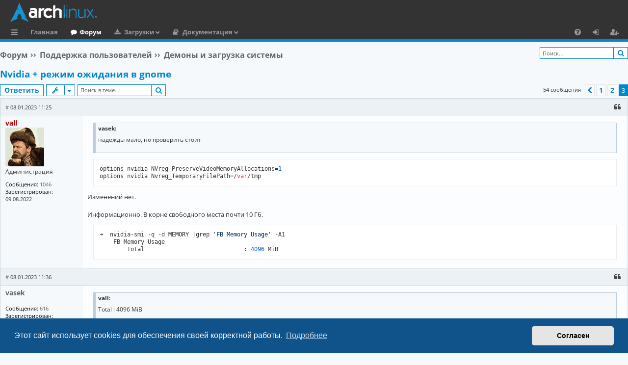

--- FILE ---
content_type: text/html; charset=UTF-8
request_url: https://archlinux.com.ru/forum/viewtopic.php?p=2107&sid=fe0f7336fa5e3452ad070029a13c2702
body_size: 13333
content:
<!DOCTYPE html>
<html dir="ltr" lang="ru" itemscope itemtype="http://schema.org/WebPage">
<head>
<meta charset="utf-8" />
<meta http-equiv="X-UA-Compatible" content="IE=edge">
<meta name="viewport" content="width=device-width, initial-scale=1" />

<!-- Schema.org data -->
<meta itemprop="name"  content="Русскоязычное сообщество Arch Linux | Russian Arch Linux community">
<meta itemprop="description" name="description" content="Русскоязычное сообщество Arch Linux | Russian Arch Linux community | Форум предназначен для общения и помощи по вопросам связанными с Arch Linux">
<meta itemprop="image" name="image" content="https://archlinux.com.ru/favicon.ico">

<!-- Twitter Card data  -->
<meta name="twitter:card" content="summary">
<meta name="twitter:site" content="@Русскоязычное_сообщество_Arch_Linux">
<meta name="twitter:title" content="Русскоязычное сообщество Arch Linux | Russian Arch Linux community">
<meta name="twitter:description" content="Русскоязычное сообщество Arch Linux | Russian Arch Linux community | Форум предназначен для общения и помощи по вопросам связанными с Arch Linux">
<meta name="twitter:creator" content="@Русскоязычное_сообщество_Arch_Linux">
<meta name="twitter:image" content="https://archlinux.com.ru/favicon.ico">

<!-- Open Graph data  -->
<meta property="og:locale" content="ru_RU">
<meta property="og:title" content="Русскоязычное сообщество Arch Linux | Russian Arch Linux community" />
<meta property="og:type" content="website" />
<meta property="og:url" content="https://archlinux.com.ru" />
<meta property="og:image" content="https://archlinux.com.ru/favicon.ico" />
<meta property="og:description" content="Русскоязычное сообщество Arch Linux | Russian Arch Linux community | Форум предназначен для общения и помощи по вопросам связанными с Arch Linux" />
<meta property="og:site_name" content="Русскоязычное сообщество Arch Linux" />

<!-- Image for Social -->
<link rel="image_src" href="https://archlinux.com.ru/forum/styles/archlinuxlight/theme/images/logo.svg">

<title>Nvidia + режим ожидания в gnome - Страница 3 - Arch Linux - Русскоязычное Сообщество</title>




	    <link rel="alternate" type="application/atom+xml" title="Канал - Arch Linux - Русскоязычное Сообщество" href="/forum/feed?sid=cea8ef1704a2b3dfdbacf6d2a76e984c">
  	    <link rel="alternate" type="application/atom+xml" title="Канал - Новости" href="/forum/feed/news?sid=cea8ef1704a2b3dfdbacf6d2a76e984c">
  			    <link rel="alternate" type="application/atom+xml" title="Канал - Активные темы" href="/forum/feed/topics_active?sid=cea8ef1704a2b3dfdbacf6d2a76e984c">
  	    <link rel="alternate" type="application/atom+xml" title="Канал - Форум - Демоны и загрузка системы" href="/forum/feed/forum/18?sid=cea8ef1704a2b3dfdbacf6d2a76e984c">
  		
<!-- HILIGHT CODE -->
  <link rel="stylesheet" href="./styles/archlinuxlight/theme/assets/css/highlight-github.min.css">
  <script src="./styles/archlinuxlight/theme/assets/javascript/highlight.min.js"></script>
<!-- HILIGHT END -->

<script type="text/javascript"> 
  // <![CDATA[ 
  hljs.highlightAll();
  //]]>
</script>

	<link rel="canonical" href="https://archlinux.com.ru/forum/viewtopic.php?t=756&amp;start=40">

<!-- YANDEX -->
<!-- Yandex.Metrika counter -->
<script type="text/javascript" >
   (function(m,e,t,r,i,k,a){m[i]=m[i]||function(){(m[i].a=m[i].a||[]).push(arguments)};
   var z = null;m[i].l=1*new Date();
   for (var j = 0; j < document.scripts.length; j++) {if (document.scripts[j].src === r) { return; }}
   k=e.createElement(t),a=e.getElementsByTagName(t)[0],k.async=1,k.src=r,a.parentNode.insertBefore(k,a)})
   (window, document, "script", "https://mc.yandex.ru/metrika/tag.js", "ym");

   ym(90079462, "init", {
        clickmap:true,
        trackLinks:true,
        accurateTrackBounce:true
   });
</script>
<noscript><div><img src="https://mc.yandex.ru/watch/90079462" style="position:absolute; left:-9999px;" alt="" /></div></noscript>
<!-- /Yandex.Metrika counter -->

<link href="./assets/css/font-awesome.min.css?assets_version=455" rel="stylesheet">
<link href="./styles/archlinuxlight/theme/stylesheet.css?assets_version=455" rel="stylesheet">

<!-- ADAPTIVE STYLE -->
<link rel="stylesheet" href="./styles/archlinuxlight/theme/adaptive.css">
<!-- END ADAPTIVE STYLE -->



	<link href="./assets/cookieconsent/cookieconsent.min.css?assets_version=455" rel="stylesheet">

  <link rel="icon" type="image/x-icon" href="./styles/archlinuxlight/theme/images/logo/favicon.ico" />
  <link rel="shortcut icon" type="image/x-icon" href="./styles/archlinuxlight/theme/images/logo/favicon.ico" />
  <link rel="apple-touch-icon" href="./styles/archlinuxlight/theme/images/logo/apple-touch-icon-57x57.png" />
  <link rel="apple-touch-icon" sizes="72x72" href="./styles/archlinuxlight/theme/images/logo/apple-touch-icon-72x72.png" />
  <link rel="apple-touch-icon" sizes="114x114" href="./styles/archlinuxlight/theme/images/logo/apple-touch-icon-114x114.png" />
  <link rel="apple-touch-icon" sizes="144x144" href="./styles/archlinuxlight/theme/images/logo/apple-touch-icon-144x144.png" />






</head>
<body id="phpbb" class="nojs notouch section-viewtopic ltr " data-online-text="В сети">


	<a id="top" class="top-anchor" accesskey="t"></a>
	<div id="page-header" class="page-width">
		<div class="headerbar" role="banner">
					<div class="inner">

			<div id="site-description" class="site-description">
				<a id="logo" class="logo" href="https://archlinux.com.ru" title="Главная">
					<img src="./styles/archlinuxlight/theme/images/logo.svg" alt="Arch Linux - Русскоязычное Сообщество"/>
				</a>
				<p class="sitename">Arch Linux - Русскоязычное Сообщество</p>
				<p>Arch Linux - Русскоязычное Сообщество</p>
				<p class="skiplink"><a href="#start_here">Пропустить</a></p>
			</div>

																		
			</div>
					</div>


				


<div class="navbar tabbed not-static" role="navigation">
	<div class="inner page-width">
		<div class="nav-tabs" data-current-page="viewtopic">
			<ul class="leftside">
        <li id="quick-links" class="quick-links tab responsive-menu dropdown-container">
					<a href="#" class="nav-link dropdown-trigger">Ссылки</a>
					<div class="dropdown">
						<div class="pointer"><div class="pointer-inner"></div></div>
						<ul class="dropdown-contents" role="menu">
								
			<li class="separator"></li>
													<li>
								<a href="./search.php?search_id=unanswered&amp;sid=cea8ef1704a2b3dfdbacf6d2a76e984c" role="menuitem">
									<i class="icon fa-file-o fa-fw icon-gray" aria-hidden="true"></i><span>Темы без ответов</span>
								</a>
							</li>
							<li>
								<a href="./search.php?search_id=active_topics&amp;sid=cea8ef1704a2b3dfdbacf6d2a76e984c" role="menuitem">
									<i class="icon fa-file-o fa-fw icon-blue" aria-hidden="true"></i><span>Активные темы</span>
								</a>
							</li>
							<li class="separator"></li>
							<li>
								<a href="./search.php?sid=cea8ef1704a2b3dfdbacf6d2a76e984c" role="menuitem">
									<i class="icon fa-search fa-fw" aria-hidden="true"></i><span>Поиск</span>
								</a>
							</li>	
	
													</ul>
					</div>
				</li>
													<li class="tab home" data-responsive-class="small-icon icon-home">
						<a class="nav-link" href="https://archlinux.com.ru" data-navbar-reference="home">Главная</a>
					</li>
								<li class="tab forums selected" data-responsive-class="small-icon icon-forums">
					<!-- <a class="nav-link" href="./index.php?sid=cea8ef1704a2b3dfdbacf6d2a76e984c">Форумы</a> -->
					<a class="nav-link" href="./index.php?sid=cea8ef1704a2b3dfdbacf6d2a76e984c">Форум</a>
				</li>
				<!-- DOWNLOAD -->
					<li class="tab downloads members dropdown-container" data-select-match="member" data-responsive-class="small-icon icon-members">
						<a class="nav-link dropdown-trigger" href="https://archlinux.org/download/">Загрузки</a>
						<div class="dropdown">
							<div class="pointer"><div class="pointer-inner"></div></div>
							<ul class="dropdown-contents" role="menu">
								<!-- DOWNLOAD -->
									<li>
										<a href="https://archlinux.org/download/" role="menuitem">
											<i class="icon fa fa-fw fa-download" aria-hidden="true"></i><span>Скачать дистрибутив</span>
										</a>
									</li>
								<!-- END DOWNLOAD -->
								<!-- U_REP -->
									<li>
										<a href="https://archlinux.org/packages/" role="menuitem">
											<i class="icon fa fa-fw fa-server" aria-hidden="true"></i><span>Официальный репозиторий</span>
										</a>
									</li>
								<!-- END U_REP -->
								<!-- U_AREP -->
									<li>
										<a href="https://aur.archlinux.org/packages/" role="menuitem">
											<i class="icon fa fa-fw fa-users" aria-hidden="true"></i><span>Пользовательский репозиторий (AUR)</span>
										</a>
									</li>
								<!-- END U_AREP -->
							</ul>
						</div>
					</li>
				<!-- END DOWNLOAD -->
        <li class="tab documents members dropdown-container" data-select-match="member" data-responsive-class="small-icon icon-members">
            <a class="nav-link dropdown-trigger" href="https://archlinux.org/download/">Документация</a>
            <div class="dropdown">
              <div class="pointer"><div class="pointer-inner"></div></div>
              <ul class="dropdown-contents" role="menu">
                 <li>
                    <a href="https://wiki.archlinux.org/title/Main_page_(%D0%A0%D1%83%D1%81%D1%81%D0%BA%D0%B8%D0%B9)" role="menuitem">
                      <i class="icon fa fa-fw fa-wikipedia-w" aria-hidden="true"></i><span>Arch Linux Wiki</span>
                    </a>
                  </li>
                  <li>
                    <a href="https://man.archlinux.org/" role="menuitem">
                      <i class="icon fa fa-fw fa-file" aria-hidden="true"></i><span>Manual Pages</span>
                    </a>
                  </li>
                  <li>
                    <a href="https://wiki.archlinux.org/title/Installation_guide_(%D0%A0%D1%83%D1%81%D1%81%D0%BA%D0%B8%D0%B9)" role="menuitem">
                      <i class="icon fa fa-fw fa-download" aria-hidden="true"></i><span>Руководство по установке</span>
                    </a>
                  </li>
				  <li>
				    <a href="https://wiki.archlinux.org/title/Frequently_asked_questions" role="menuitem">
                      <i class="icon fa fa-fw fa-file" aria-hidden="true"></i><span>Для новых пользователей</span>
                    </a>
					</li>
              </ul>
            </div>
          </li>
        							</ul>
			<ul class="rightside" role="menu">
					      <!-- 
        <li class="tab wiki" data-select-match="wiki" data-responsive-class="small-icon icon-wiki">
					<a class="nav-link" href="https://wiki.archlinux.org/title/Main_page_(%D0%A0%D1%83%D1%81%D1%81%D0%BA%D0%B8%D0%B9)" rel="wiki" title="wiki.archlinux.org" role="menuitem">
						<i class="icon fa fa-wikipedia-w" aria-hidden="true"></i>
					</a>
				</li>
        -->
        <li class="tab faq" data-select-match="faq" data-responsive-class="small-icon icon-faq">
					<a class="nav-link" href="/forum/help/faq?sid=cea8ef1704a2b3dfdbacf6d2a76e984c" rel="help" title="Часто задаваемые вопросы" role="menuitem">
						<i class="icon fa-question-circle fa-fw" aria-hidden="true"></i><span>FAQ</span>
					</a>
				</li>
																									<li class="tab login"  data-skip-responsive="true" data-select-match="login"><a class="nav-link" href="./ucp.php?mode=login&amp;redirect=viewtopic.php%3Fp%3D2107&amp;sid=cea8ef1704a2b3dfdbacf6d2a76e984c" title="Вход" accesskey="x" role="menuitem">Вход</a></li>
											<li class="tab register" data-skip-responsive="true" data-select-match="register"><a class="nav-link" href="./ucp.php?mode=register&amp;sid=cea8ef1704a2b3dfdbacf6d2a76e984c" role="menuitem">Регистрация</a></li>
																	</ul>
		</div>
	</div>
</div>

	</div>

<div id="wrap" class="page-width">

	
	<a id="start_here" class="top-anchor"></a>
	<div id="page-body" class="page-body" role="main">
		
		<div class="navbar">
	<ul id="nav-breadcrumbs" class="nav-breadcrumbs linklist navlinks" role="menubar">
				
    	
	  		<li class="breadcrumbs" itemscope itemtype="https://schema.org/BreadcrumbList">
      <!--
						<span class="crumb" itemtype="https://schema.org/ListItem" itemprop="itemListElement" itemscope><a itemprop="item" href="https://archlinux.com.ru" data-navbar-reference="home"><i class="icon fa-home fa-fw" aria-hidden="true"></i><span itemprop="name">Главная</span></a><meta itemprop="position" content="1" /></span>
			      -->
      			<span class="crumb" itemtype="https://schema.org/ListItem" itemprop="itemListElement" itemscope><a itemprop="item" href="./index.php?sid=cea8ef1704a2b3dfdbacf6d2a76e984c" accesskey="h" data-navbar-reference="index"><span itemprop="name">Форум</span></a><meta itemprop="position" content="2" /></span>

									
						<span class="crumb" itemtype="https://schema.org/ListItem" itemprop="itemListElement" itemscope data-forum-id="15"><a itemprop="item" href="./viewforum.php?f=15&amp;sid=cea8ef1704a2b3dfdbacf6d2a76e984c"><span itemprop="name">Поддержка пользователей</span></a><meta itemprop="position" content="3" /></span>
												
						<span class="crumb" itemtype="https://schema.org/ListItem" itemprop="itemListElement" itemscope data-forum-id="18"><a itemprop="item" href="./viewforum.php?f=18&amp;sid=cea8ef1704a2b3dfdbacf6d2a76e984c"><span itemprop="name">Демоны и загрузка системы</span></a><meta itemprop="position" content="4" /></span>
											</li>
		        <li class="search-box rightside not-responsive">			<div id="search-box" class="search-box search-header" role="search">
				<form action="./search.php?sid=cea8ef1704a2b3dfdbacf6d2a76e984c" method="get" id="search">
				<fieldset>
					<input name="keywords" id="keywords" type="search" maxlength="128" title="Ключевые слова" class="inputbox search tiny" size="20" value="" placeholder="Поиск…" />
					<button class="button button-search" type="submit" title="Поиск">
						<i class="icon fa-search fa-fw" aria-hidden="true"></i><span class="sr-only">Поиск</span>
					</button>
					<!--
          <a href="./search.php?sid=cea8ef1704a2b3dfdbacf6d2a76e984c" class="button button-search-end" title="Расширенный поиск">
						<i class="icon fa-cog fa-fw" aria-hidden="true"></i><span class="sr-only">Расширенный поиск</span>
					</a>
          -->
					<input type="hidden" name="sid" value="cea8ef1704a2b3dfdbacf6d2a76e984c" />

				</fieldset>
				</form>
			</div>
			</li>
        <!--
		
			<li class="rightside responsive-search">
				<a href="./search.php?sid=cea8ef1704a2b3dfdbacf6d2a76e984c" title="Параметры расширенного поиска" role="menuitem">
					<i class="icon fa-search fa-fw" aria-hidden="true"></i><span class="sr-only">Поиск</span>
				</a>
			</li>
			  
  	<li class="rightside dropdown-container icon-only">
			<a href="#" class="dropdown-trigger time" title="Текущее время: 20.01.2026 08:42"><i class="fa fa-clock-o"></i></a>
			<div class="dropdown">
				<div class="pointer"><div class="pointer-inner"></div></div>
				<ul class="dropdown-contents">
					<li>Текущее время: 20.01.2026 08:42</li>
					<li>Часовой пояс: <span title="Европа/Москва">UTC+03:00</span></li>
				</ul>
			</div>
		</li>
    -->
	</ul>
</div>

		
		
<h2 class="topic-title"><a href="./viewtopic.php?t=756&amp;start=40&amp;sid=cea8ef1704a2b3dfdbacf6d2a76e984c">Nvidia + режим ожидания в gnome</a></h2>
<!-- NOTE: remove the style="display: none" when you want to have the forum description on the topic body -->
<div style="display: none !important;"><p>Системные сервисы и системы инициализации: systemd, sysvinit и другие</p><br /></div>


<div class="action-bar bar-top">
	
			<a href="./posting.php?mode=reply&amp;t=756&amp;sid=cea8ef1704a2b3dfdbacf6d2a76e984c" class="button" title="Ответить">
							<span>Ответить</span><!-- <i class="icon fa-reply fa-fw" aria-hidden="true"></i> -->
					</a>
	
			<div class="dropdown-container dropdown-button-control topic-tools">
		<span title="Управление темой" class="button button-secondary dropdown-trigger dropdown-select">
			<i class="icon fa-wrench fa-fw" aria-hidden="true"></i>
			<span class="caret"><i class="icon fa-sort-down fa-fw" aria-hidden="true"></i></span>
		</span>
		<div class="dropdown">
			<div class="pointer"><div class="pointer-inner"></div></div>
			<ul class="dropdown-contents">
																												<li>
					<a href="./viewtopic.php?t=756&amp;start=40&amp;sid=cea8ef1704a2b3dfdbacf6d2a76e984c&amp;view=print" title="Версия для печати" accesskey="p">
						<i class="icon fa-print fa-fw" aria-hidden="true"></i><span>Версия для печати</span>
					</a>
				</li>
											</ul>
		</div>
	</div>
	
			<div class="search-box" role="search">
			<form method="get" id="topic-search" action="./search.php?sid=cea8ef1704a2b3dfdbacf6d2a76e984c">
			<fieldset>
				<input class="inputbox search tiny"  type="search" name="keywords" id="search_keywords" size="20" placeholder="Поиск в теме…" />
				<button class="button button-search" type="submit" title="Поиск">
					<i class="icon fa-search fa-fw" aria-hidden="true"></i><span class="sr-only">Поиск</span>
				</button>
				<!--
        <a href="./search.php?sid=cea8ef1704a2b3dfdbacf6d2a76e984c" class="button button-search-end" title="Расширенный поиск">
					<i class="icon fa-cog fa-fw" aria-hidden="true"></i><span class="sr-only">Расширенный поиск</span>
				</a>
        -->
				<input type="hidden" name="t" value="756" />
<input type="hidden" name="sf" value="msgonly" />
<input type="hidden" name="sid" value="cea8ef1704a2b3dfdbacf6d2a76e984c" />

			</fieldset>
			</form>
		</div>
	
			<div class="pagination">
			54 сообщения
							<ul>
			<li class="arrow previous"><a class="button button-icon-only" href="./viewtopic.php?t=756&amp;sid=cea8ef1704a2b3dfdbacf6d2a76e984c&amp;start=20" rel="prev" role="button"><i class="icon fa-chevron-left fa-fw" aria-hidden="true"></i><span class="sr-only">Пред.</span></a></li>
				<li><a class="button" href="./viewtopic.php?t=756&amp;sid=cea8ef1704a2b3dfdbacf6d2a76e984c" role="button">1</a></li>
				<li><a class="button" href="./viewtopic.php?t=756&amp;sid=cea8ef1704a2b3dfdbacf6d2a76e984c&amp;start=20" role="button">2</a></li>
			<li class="active"><span>3</span></li>
	</ul>
					</div>
		</div>




			<div id="p2099" class="post has-profile bg2">
		<div class="inner">
		<dl class="postprofile" id="profile2099">
      <dt class="has-profile-rank has-avatar">
				        <a href="./memberlist.php?mode=viewprofile&amp;u=59&amp;sid=cea8ef1704a2b3dfdbacf6d2a76e984c" style="color: #AA0000;" class="username-coloured">vall</a>                <div class="avatar-container">
																<a href="./memberlist.php?mode=viewprofile&amp;u=59&amp;sid=cea8ef1704a2b3dfdbacf6d2a76e984c" class="avatar"><img class="avatar" src="./download/file.php?avatar=59_1660072538.jpg" width="79" height="79" alt="Аватара пользователя" /></a>														</div>
			</dt>

						<dd class="profile-rank">Администрация</dd>			
		<dd class="profile-posts"><strong>Сообщения:</strong> <a href="./search.php?author_id=59&amp;sr=posts&amp;sid=cea8ef1704a2b3dfdbacf6d2a76e984c">1046</a></dd>		<dd class="profile-joined"><strong>Зарегистрирован:</strong> 09.08.2022</dd>		
		
						
						
		</dl>

		<div class="postbody">
						<div id="post_content2099">

					  <!--
    	<h3 class="first">
						<a href="./viewtopic.php?p=2099&amp;sid=cea8ef1704a2b3dfdbacf6d2a76e984c#p2099">Re: Nvidia + режим ожидания в gnome</a>
			</h3>
      -->
													<ul class="post-buttons">
																																									<li>
              <a href="./posting.php?mode=quote&amp;p=2099&amp;sid=cea8ef1704a2b3dfdbacf6d2a76e984c" title="Ответить с цитатой" class="button button-icon-only">
								<i class="icon fa-quote-left fa-fw" aria-hidden="true"></i><span class="sr-only">Цитата</span>
							</a>
						</li>
					      						                     				</ul>
							
		
						<p class="author">
									<a class="unread" href="./viewtopic.php?p=2099&amp;sid=cea8ef1704a2b3dfdbacf6d2a76e984c#p2099" title="Сообщение">#</a>
								<span class="responsive-hide"> <!-- <strong><a href="./memberlist.php?mode=viewprofile&amp;u=59&amp;sid=cea8ef1704a2b3dfdbacf6d2a76e984c" style="color: #AA0000;" class="username-coloured">vall</a></strong> --> </span><time datetime="2023-01-08T08:25:56+00:00">08.01.2023 11:25</time>
			</p>
			
			
			
			<div class="content"><blockquote><div><cite>vasek:<!--				&lt;xsl:value-of select="$L_WROTE"/&gt;&lt;xsl:value-of select="$L_COLON"/&gt; 
				&lt;xsl:if test="@post_url"&gt;&lt;xsl:text&gt; &lt;/xsl:text&gt;&lt;a href="" data-post-id="" onclick="if(document.getElementById(hash.substr(1)))href=hash"&gt;&amp;#8593;&lt;/a&gt;&lt;/xsl:if&gt;&lt;xsl:if test="@msg_url"&gt;&lt;xsl:text&gt; &lt;/xsl:text&gt;&lt;a href="" data-msg-id=""&gt;&amp;#8593;&lt;/a&gt;&lt;/xsl:if&gt;&lt;xsl:if test="@date"&gt;&lt;span class="responsive-hide"&gt;&lt;xsl:value-of select="@date"/&gt;&lt;/span&gt;&lt;/xsl:if&gt; --></cite>надежды мало, но проверить стоит</div></blockquote>
<div class="codebox"><!-- &lt;p&gt;Код: &lt;a href="#" onclick="selectCode(this); return false;"&gt;Выделить всё&lt;/a&gt;&lt;/p&gt;--><pre><code>options nvidia NVreg_PreserveVideoMemoryAllocations=1 
options nvidia Nvreg_TemporaryFilePath=/var/tmp</code></pre></div>
Изменений нет.<br>
<br>
Информационно. В корне свободного места почти 10 Гб.
<div class="codebox"><!-- &lt;p&gt;Код: &lt;a href="#" onclick="selectCode(this); return false;"&gt;Выделить всё&lt;/a&gt;&lt;/p&gt;--><pre><code>➜  nvidia-smi -q -d MEMORY |grep 'FB Memory Usage' -A1
    FB Memory Usage
        Total                             : 4096 MiB</code></pre></div></div>

			
			
									
									
						</div>

		</div>

		</div>
	</div>

				<div id="p2100" class="post has-profile bg1">
		<div class="inner">
		<dl class="postprofile" id="profile2100">
      <dt class="no-profile-rank ">
				        <a href="./memberlist.php?mode=viewprofile&amp;u=121&amp;sid=cea8ef1704a2b3dfdbacf6d2a76e984c" class="username">vasek</a>                <div class="avatar-container">
																			</div>
			</dt>

									
		<dd class="profile-posts"><strong>Сообщения:</strong> <a href="./search.php?author_id=121&amp;sr=posts&amp;sid=cea8ef1704a2b3dfdbacf6d2a76e984c">616</a></dd>		<dd class="profile-joined"><strong>Зарегистрирован:</strong> 31.08.2022</dd>		
		
						
						
		</dl>

		<div class="postbody">
						<div id="post_content2100">

					  <!--
    	<h3 >
						<a href="./viewtopic.php?p=2100&amp;sid=cea8ef1704a2b3dfdbacf6d2a76e984c#p2100">Re: Nvidia + режим ожидания в gnome</a>
			</h3>
      -->
													<ul class="post-buttons">
																																									<li>
              <a href="./posting.php?mode=quote&amp;p=2100&amp;sid=cea8ef1704a2b3dfdbacf6d2a76e984c" title="Ответить с цитатой" class="button button-icon-only">
								<i class="icon fa-quote-left fa-fw" aria-hidden="true"></i><span class="sr-only">Цитата</span>
							</a>
						</li>
					      						                     				</ul>
							
		
						<p class="author">
									<a class="unread" href="./viewtopic.php?p=2100&amp;sid=cea8ef1704a2b3dfdbacf6d2a76e984c#p2100" title="Сообщение">#</a>
								<span class="responsive-hide"> <!-- <strong><a href="./memberlist.php?mode=viewprofile&amp;u=121&amp;sid=cea8ef1704a2b3dfdbacf6d2a76e984c" class="username">vasek</a></strong> --> </span><time datetime="2023-01-08T08:36:21+00:00">08.01.2023 11:36</time>
			</p>
			
			
			
			<div class="content"><blockquote><div><cite>vall:<!--				&lt;xsl:value-of select="$L_WROTE"/&gt;&lt;xsl:value-of select="$L_COLON"/&gt; 
				&lt;xsl:if test="@post_url"&gt;&lt;xsl:text&gt; &lt;/xsl:text&gt;&lt;a href="" data-post-id="" onclick="if(document.getElementById(hash.substr(1)))href=hash"&gt;&amp;#8593;&lt;/a&gt;&lt;/xsl:if&gt;&lt;xsl:if test="@msg_url"&gt;&lt;xsl:text&gt; &lt;/xsl:text&gt;&lt;a href="" data-msg-id=""&gt;&amp;#8593;&lt;/a&gt;&lt;/xsl:if&gt;&lt;xsl:if test="@date"&gt;&lt;span class="responsive-hide"&gt;&lt;xsl:value-of select="@date"/&gt;&lt;/span&gt;&lt;/xsl:if&gt; --></cite>Total                             : 4096 MiB</div></blockquote>
думаю, что в suspend уходит всетаки  меньше 4Gb ... тогда похоже тебе с этим нужно просто смириться ...</div>

			
			
													<div class="notice">
					Последний раз редактировалось <a href="./memberlist.php?mode=viewprofile&amp;u=121&amp;sid=cea8ef1704a2b3dfdbacf6d2a76e984c" class="username">vasek</a> 08.01.2023 11:39, всего редактировалось 2 раза.
									</div>
			
									<div id="sig2100" class="signature"><p>Ошибки не исчезают с опытом - они просто умнеют</p></div>
						</div>

		</div>

		</div>
	</div>

				<div id="p2101" class="post has-profile bg2">
		<div class="inner">
		<dl class="postprofile" id="profile2101">
      <dt class="has-profile-rank has-avatar">
				        <a href="./memberlist.php?mode=viewprofile&amp;u=59&amp;sid=cea8ef1704a2b3dfdbacf6d2a76e984c" style="color: #AA0000;" class="username-coloured">vall</a>                <div class="avatar-container">
																<a href="./memberlist.php?mode=viewprofile&amp;u=59&amp;sid=cea8ef1704a2b3dfdbacf6d2a76e984c" class="avatar"><img class="avatar" src="./download/file.php?avatar=59_1660072538.jpg" width="79" height="79" alt="Аватара пользователя" /></a>														</div>
			</dt>

						<dd class="profile-rank">Администрация</dd>			
		<dd class="profile-posts"><strong>Сообщения:</strong> <a href="./search.php?author_id=59&amp;sr=posts&amp;sid=cea8ef1704a2b3dfdbacf6d2a76e984c">1046</a></dd>		<dd class="profile-joined"><strong>Зарегистрирован:</strong> 09.08.2022</dd>		
		
						
						
		</dl>

		<div class="postbody">
						<div id="post_content2101">

					  <!--
    	<h3 >
						<a href="./viewtopic.php?p=2101&amp;sid=cea8ef1704a2b3dfdbacf6d2a76e984c#p2101">Re: Nvidia + режим ожидания в gnome</a>
			</h3>
      -->
													<ul class="post-buttons">
																																									<li>
              <a href="./posting.php?mode=quote&amp;p=2101&amp;sid=cea8ef1704a2b3dfdbacf6d2a76e984c" title="Ответить с цитатой" class="button button-icon-only">
								<i class="icon fa-quote-left fa-fw" aria-hidden="true"></i><span class="sr-only">Цитата</span>
							</a>
						</li>
					      						                     				</ul>
							
		
						<p class="author">
									<a class="unread" href="./viewtopic.php?p=2101&amp;sid=cea8ef1704a2b3dfdbacf6d2a76e984c#p2101" title="Сообщение">#</a>
								<span class="responsive-hide"> <!-- <strong><a href="./memberlist.php?mode=viewprofile&amp;u=59&amp;sid=cea8ef1704a2b3dfdbacf6d2a76e984c" style="color: #AA0000;" class="username-coloured">vall</a></strong> --> </span><time datetime="2023-01-08T08:38:52+00:00">08.01.2023 11:38</time>
			</p>
			
			
			
			<div class="content">В любом случае этот опыт для меня был полезен. Вода камень точит.</div>

			
			
									
									
						</div>

		</div>

		</div>
	</div>

				<div id="p2102" class="post has-profile bg1">
		<div class="inner">
		<dl class="postprofile" id="profile2102">
      <dt class="no-profile-rank ">
				        <a href="./memberlist.php?mode=viewprofile&amp;u=121&amp;sid=cea8ef1704a2b3dfdbacf6d2a76e984c" class="username">vasek</a>                <div class="avatar-container">
																			</div>
			</dt>

									
		<dd class="profile-posts"><strong>Сообщения:</strong> <a href="./search.php?author_id=121&amp;sr=posts&amp;sid=cea8ef1704a2b3dfdbacf6d2a76e984c">616</a></dd>		<dd class="profile-joined"><strong>Зарегистрирован:</strong> 31.08.2022</dd>		
		
						
						
		</dl>

		<div class="postbody">
						<div id="post_content2102">

					  <!--
    	<h3 >
						<a href="./viewtopic.php?p=2102&amp;sid=cea8ef1704a2b3dfdbacf6d2a76e984c#p2102">Re: Nvidia + режим ожидания в gnome</a>
			</h3>
      -->
													<ul class="post-buttons">
																																									<li>
              <a href="./posting.php?mode=quote&amp;p=2102&amp;sid=cea8ef1704a2b3dfdbacf6d2a76e984c" title="Ответить с цитатой" class="button button-icon-only">
								<i class="icon fa-quote-left fa-fw" aria-hidden="true"></i><span class="sr-only">Цитата</span>
							</a>
						</li>
					      						                     				</ul>
							
		
						<p class="author">
									<a class="unread" href="./viewtopic.php?p=2102&amp;sid=cea8ef1704a2b3dfdbacf6d2a76e984c#p2102" title="Сообщение">#</a>
								<span class="responsive-hide"> <!-- <strong><a href="./memberlist.php?mode=viewprofile&amp;u=121&amp;sid=cea8ef1704a2b3dfdbacf6d2a76e984c" class="username">vasek</a></strong> --> </span><time datetime="2023-01-08T08:40:04+00:00">08.01.2023 11:40</time>
			</p>
			
			
			
			<div class="content">Но топик, думаю, не напрасный - кому то всеравно поможет ...</div>

			
			
									
									<div id="sig2102" class="signature"><p>Ошибки не исчезают с опытом - они просто умнеют</p></div>
						</div>

		</div>

		</div>
	</div>

				<div id="p2104" class="post has-profile bg2">
		<div class="inner">
		<dl class="postprofile" id="profile2104">
      <dt class="no-profile-rank ">
				        <a href="./memberlist.php?mode=viewprofile&amp;u=121&amp;sid=cea8ef1704a2b3dfdbacf6d2a76e984c" class="username">vasek</a>                <div class="avatar-container">
																			</div>
			</dt>

									
		<dd class="profile-posts"><strong>Сообщения:</strong> <a href="./search.php?author_id=121&amp;sr=posts&amp;sid=cea8ef1704a2b3dfdbacf6d2a76e984c">616</a></dd>		<dd class="profile-joined"><strong>Зарегистрирован:</strong> 31.08.2022</dd>		
		
						
						
		</dl>

		<div class="postbody">
						<div id="post_content2104">

					  <!--
    	<h3 >
						<a href="./viewtopic.php?p=2104&amp;sid=cea8ef1704a2b3dfdbacf6d2a76e984c#p2104">Re: Nvidia + режим ожидания в gnome</a>
			</h3>
      -->
													<ul class="post-buttons">
																																									<li>
              <a href="./posting.php?mode=quote&amp;p=2104&amp;sid=cea8ef1704a2b3dfdbacf6d2a76e984c" title="Ответить с цитатой" class="button button-icon-only">
								<i class="icon fa-quote-left fa-fw" aria-hidden="true"></i><span class="sr-only">Цитата</span>
							</a>
						</li>
					      						                     				</ul>
							
		
						<p class="author">
									<a class="unread" href="./viewtopic.php?p=2104&amp;sid=cea8ef1704a2b3dfdbacf6d2a76e984c#p2104" title="Сообщение">#</a>
								<span class="responsive-hide"> <!-- <strong><a href="./memberlist.php?mode=viewprofile&amp;u=121&amp;sid=cea8ef1704a2b3dfdbacf6d2a76e984c" class="username">vasek</a></strong> --> </span><time datetime="2023-01-08T09:48:02+00:00">08.01.2023 12:48</time>
			</p>
			
			
			
			<div class="content"><strong class="text-strong">vall</strong>, если не сложно приведи вывод <strong class="text-strong">cat /sys/power/mem_sleep</strong><br>
<br>
Кстати, почитал повнимательнее DOC и понял, что нами рассмотрен всего один способ - цитата из DOC
<div class="codebox"><!-- &lt;p&gt;Код: &lt;a href="#" onclick="selectCode(this); return false;"&gt;Выделить всё&lt;/a&gt;&lt;/p&gt;--><pre><code>Чтобы сохранить потенциально большие части видео памяти, драйвер nvidia поддерживает следующие два метода: ....</code></pre></div>
Так что, не все так просто и много зависит от железа ... и нужно хорошо во всем это разбираться ... Intel в этом отношении намного проще.</div>

			
			
									
									<div id="sig2104" class="signature"><p>Ошибки не исчезают с опытом - они просто умнеют</p></div>
						</div>

		</div>

		</div>
	</div>

				<div id="p2105" class="post has-profile bg1">
		<div class="inner">
		<dl class="postprofile" id="profile2105">
      <dt class="has-profile-rank has-avatar">
				        <a href="./memberlist.php?mode=viewprofile&amp;u=59&amp;sid=cea8ef1704a2b3dfdbacf6d2a76e984c" style="color: #AA0000;" class="username-coloured">vall</a>                <div class="avatar-container">
																<a href="./memberlist.php?mode=viewprofile&amp;u=59&amp;sid=cea8ef1704a2b3dfdbacf6d2a76e984c" class="avatar"><img class="avatar" src="./download/file.php?avatar=59_1660072538.jpg" width="79" height="79" alt="Аватара пользователя" /></a>														</div>
			</dt>

						<dd class="profile-rank">Администрация</dd>			
		<dd class="profile-posts"><strong>Сообщения:</strong> <a href="./search.php?author_id=59&amp;sr=posts&amp;sid=cea8ef1704a2b3dfdbacf6d2a76e984c">1046</a></dd>		<dd class="profile-joined"><strong>Зарегистрирован:</strong> 09.08.2022</dd>		
		
						
						
		</dl>

		<div class="postbody">
						<div id="post_content2105">

					  <!--
    	<h3 >
						<a href="./viewtopic.php?p=2105&amp;sid=cea8ef1704a2b3dfdbacf6d2a76e984c#p2105">Re: Nvidia + режим ожидания в gnome</a>
			</h3>
      -->
													<ul class="post-buttons">
																																									<li>
              <a href="./posting.php?mode=quote&amp;p=2105&amp;sid=cea8ef1704a2b3dfdbacf6d2a76e984c" title="Ответить с цитатой" class="button button-icon-only">
								<i class="icon fa-quote-left fa-fw" aria-hidden="true"></i><span class="sr-only">Цитата</span>
							</a>
						</li>
					      						                     				</ul>
							
		
						<p class="author">
									<a class="unread" href="./viewtopic.php?p=2105&amp;sid=cea8ef1704a2b3dfdbacf6d2a76e984c#p2105" title="Сообщение">#</a>
								<span class="responsive-hide"> <!-- <strong><a href="./memberlist.php?mode=viewprofile&amp;u=59&amp;sid=cea8ef1704a2b3dfdbacf6d2a76e984c" style="color: #AA0000;" class="username-coloured">vall</a></strong> --> </span><time datetime="2023-01-08T10:35:28+00:00">08.01.2023 13:35</time>
			</p>
			
			
			
			<div class="content"><div class="codebox"><!-- &lt;p&gt;Код: &lt;a href="#" onclick="selectCode(this); return false;"&gt;Выделить всё&lt;/a&gt;&lt;/p&gt;--><pre><code>cat /sys/power/mem_sleep
[s2idle] shallow</code></pre></div>

<div class="codebox"><!-- &lt;p&gt;Код: &lt;a href="#" onclick="selectCode(this); return false;"&gt;Выделить всё&lt;/a&gt;&lt;/p&gt;--><pre><code>➜  neofetch 
                   -`                    xxx@xxx-pc
                  .o+`                   -------------- 
                 `ooo/                   OS: Arch Linux x86_64 
                `+oooo:                  Kernel: 6.1.3-arch1-1 
               `+oooooo:                 Uptime: 2 hours, 12 mins 
               -+oooooo+:                Packages: 1683 (pacman) 
             `/:-:++oooo+:               Shell: bash 5.1.16 
            `/++++/+++++++:              Resolution: 2560x1440 
           `/++++++++++++++:             DE: Plasma 5.26.5 
          `/+++ooooooooooooo/`           WM: KWin 
         ./ooosssso++osssssso+`          Theme: Breeze Dark [Plasma], Breeze [GTK2/3] 
        .oossssso-````/ossssss+`         Icons: breeze-dark [Plasma], breeze-dark [GTK2/3] 
       -osssssso.      :ssssssso.        Terminal: konsole 
      :osssssss/        osssso+++.       Terminal Font: Fira Code 12 
     /ossssssss/        +ssssooo/-       CPU: Intel i7 920 (8) @ 2.661GHz [50.0°on] 
   `/ossssso+/:-        -:/+osssso+-     GPU: NVIDIA GeForce GTX 1050 Ti 
  `+sso+:-`                 `.-/+oso:    Memory: 3969MiB / 19996MiB 
 `++:.                           `-/+/
 .`                                 `/</code></pre></div></div>

			
			
									
									
						</div>

		</div>

		</div>
	</div>

				<div id="p2106" class="post has-profile bg2">
		<div class="inner">
		<dl class="postprofile" id="profile2106">
      <dt class="has-profile-rank has-avatar">
				        <a href="./memberlist.php?mode=viewprofile&amp;u=59&amp;sid=cea8ef1704a2b3dfdbacf6d2a76e984c" style="color: #AA0000;" class="username-coloured">vall</a>                <div class="avatar-container">
																<a href="./memberlist.php?mode=viewprofile&amp;u=59&amp;sid=cea8ef1704a2b3dfdbacf6d2a76e984c" class="avatar"><img class="avatar" src="./download/file.php?avatar=59_1660072538.jpg" width="79" height="79" alt="Аватара пользователя" /></a>														</div>
			</dt>

						<dd class="profile-rank">Администрация</dd>			
		<dd class="profile-posts"><strong>Сообщения:</strong> <a href="./search.php?author_id=59&amp;sr=posts&amp;sid=cea8ef1704a2b3dfdbacf6d2a76e984c">1046</a></dd>		<dd class="profile-joined"><strong>Зарегистрирован:</strong> 09.08.2022</dd>		
		
						
						
		</dl>

		<div class="postbody">
						<div id="post_content2106">

					  <!--
    	<h3 >
						<a href="./viewtopic.php?p=2106&amp;sid=cea8ef1704a2b3dfdbacf6d2a76e984c#p2106">Re: Nvidia + режим ожидания в gnome</a>
			</h3>
      -->
													<ul class="post-buttons">
																																									<li>
              <a href="./posting.php?mode=quote&amp;p=2106&amp;sid=cea8ef1704a2b3dfdbacf6d2a76e984c" title="Ответить с цитатой" class="button button-icon-only">
								<i class="icon fa-quote-left fa-fw" aria-hidden="true"></i><span class="sr-only">Цитата</span>
							</a>
						</li>
					      						                     				</ul>
							
		
						<p class="author">
									<a class="unread" href="./viewtopic.php?p=2106&amp;sid=cea8ef1704a2b3dfdbacf6d2a76e984c#p2106" title="Сообщение">#</a>
								<span class="responsive-hide"> <!-- <strong><a href="./memberlist.php?mode=viewprofile&amp;u=59&amp;sid=cea8ef1704a2b3dfdbacf6d2a76e984c" style="color: #AA0000;" class="username-coloured">vall</a></strong> --> </span><time datetime="2023-01-08T11:06:31+00:00">08.01.2023 14:06</time>
			</p>
			
			
			
			<div class="content">Заглянул в /var/log/Xorg.0.log. Тут серьёзное поле для работы.<br>

<div class="codebox"><!-- &lt;p&gt;Код: &lt;a href="#" onclick="selectCode(this); return false;"&gt;Выделить всё&lt;/a&gt;&lt;/p&gt;--><pre><code>[  6849.229] (II) NVIDIA(0): Setting mode "nvidia-auto-select+0+0{ForceCompositionPipeline=On,ForceFullCompositionPipeline=On}"
[  6849.274] (II) NVIDIA(0): ACPI: failed to connect to the ACPI event daemon; the daemon
[  6849.274] (II) NVIDIA(0):     may not be running or the "AcpidSocketPath" X
[  6849.274] (II) NVIDIA(0):     configuration option may not be set correctly.  When the
[  6849.274] (II) NVIDIA(0):     ACPI event daemon is available, the NVIDIA X driver will
[  6849.274] (II) NVIDIA(0):     try to use it to receive ACPI event notifications.  For
[  6849.274] (II) NVIDIA(0):     details, please see the "ConnectToAcpid" and
[  6849.274] (II) NVIDIA(0):     "AcpidSocketPath" X configuration options in Appendix B: X
[  6849.274] (II) NVIDIA(0):     Config Options in the README.

##Ниже свёл лог в более удобоваримый вид.
~~~
##ACPI: failed to connect to the ACPI event daemon; the daemon may not be running or the 
"AcpidSocketPath" X configuration option may not be set correctly.  When the ACPI event 
daemon is available, the NVIDIA X driver will try to use it to receive ACPI event notifications.  
For   details, please see the "ConnectToAcpid" and  "AcpidSocketPath" X configuration 
options in Appendix B: X Config Options in the README.

##ACPI: не удалось подключиться к демону событий ACPI; возможно, демон не запущен или параметр 
конфигурации X «AcpidSocketPath» установлен неправильно. Когда демон событий ACPI доступен, 
драйвер NVIDIA X попытается использовать его для получения уведомлений о событиях ACPI. 
Дополнительные сведения см. в параметрах конфигурации X «ConnectToAcpid» и «AcpidSocketPath» 
в Приложении B: Параметры конфигурации X в файле README.</code></pre></div></div>

			
			
									
									
						</div>

		</div>

		</div>
	</div>

				<div id="p2107" class="post has-profile bg1">
		<div class="inner">
		<dl class="postprofile" id="profile2107">
      <dt class="no-profile-rank ">
				        <a href="./memberlist.php?mode=viewprofile&amp;u=121&amp;sid=cea8ef1704a2b3dfdbacf6d2a76e984c" class="username">vasek</a>                <div class="avatar-container">
																			</div>
			</dt>

									
		<dd class="profile-posts"><strong>Сообщения:</strong> <a href="./search.php?author_id=121&amp;sr=posts&amp;sid=cea8ef1704a2b3dfdbacf6d2a76e984c">616</a></dd>		<dd class="profile-joined"><strong>Зарегистрирован:</strong> 31.08.2022</dd>		
		
						
						
		</dl>

		<div class="postbody">
						<div id="post_content2107">

					  <!--
    	<h3 >
						<a href="./viewtopic.php?p=2107&amp;sid=cea8ef1704a2b3dfdbacf6d2a76e984c#p2107">Re: Nvidia + режим ожидания в gnome</a>
			</h3>
      -->
													<ul class="post-buttons">
																																									<li>
              <a href="./posting.php?mode=quote&amp;p=2107&amp;sid=cea8ef1704a2b3dfdbacf6d2a76e984c" title="Ответить с цитатой" class="button button-icon-only">
								<i class="icon fa-quote-left fa-fw" aria-hidden="true"></i><span class="sr-only">Цитата</span>
							</a>
						</li>
					      						                     				</ul>
							
		
						<p class="author">
									<a class="unread" href="./viewtopic.php?p=2107&amp;sid=cea8ef1704a2b3dfdbacf6d2a76e984c#p2107" title="Сообщение">#</a>
								<span class="responsive-hide"> <!-- <strong><a href="./memberlist.php?mode=viewprofile&amp;u=121&amp;sid=cea8ef1704a2b3dfdbacf6d2a76e984c" class="username">vasek</a></strong> --> </span><time datetime="2023-01-08T11:31:45+00:00">08.01.2023 14:31</time>
			</p>
			
			
			
			<div class="content"><blockquote><div><cite>vall:<!--				&lt;xsl:value-of select="$L_WROTE"/&gt;&lt;xsl:value-of select="$L_COLON"/&gt; 
				&lt;xsl:if test="@post_url"&gt;&lt;xsl:text&gt; &lt;/xsl:text&gt;&lt;a href="" data-post-id="" onclick="if(document.getElementById(hash.substr(1)))href=hash"&gt;&amp;#8593;&lt;/a&gt;&lt;/xsl:if&gt;&lt;xsl:if test="@msg_url"&gt;&lt;xsl:text&gt; &lt;/xsl:text&gt;&lt;a href="" data-msg-id=""&gt;&amp;#8593;&lt;/a&gt;&lt;/xsl:if&gt;&lt;xsl:if test="@date"&gt;&lt;span class="responsive-hide"&gt;&lt;xsl:value-of select="@date"/&gt;&lt;/span&gt;&lt;/xsl:if&gt; --></cite>[s2idle] shallow</div></blockquote>
… это состояние <span style="text-decoration:underline">s2idle</span> по сути <span style="text-decoration:underline">не suspend, а frozen</span> …<br>
Вот перечень состояний в порядке их глубины засыпания <br>
<strong class="text-strong">s2idle</strong> (freeze) - Suspend-to-Idle (The system is frozen)<br>
<strong class="text-strong">shallow</strong> (standby) -  Power-On Suspend (Similar to Suspend-to-Idle)<br>
<strong class="text-strong">deep</strong> (<span style="text-decoration:underline">mem</span>) - Suspend-to-RAM (System state is retained in RAM)<br>
<br>
Самый глубокий это deep. Вот мой вывод (такой же и у ТС)<br>
cat /sys/power/mem_sleep<br>
s2idle [deep]<br>
<br>
Вообщем имеется поле для экспериментов … можно прообовать shallow ... <span style="text-decoration:line-through">хотя и он не совсем настоящий suspend</span> ...<br>
<br>
Привожу ссылку с описанием  <a href="https://doc.kusakata.com/admin-guide/pm/sleep-states.html" class="postlink">состояний</a></div>

			
			
									
									<div id="sig2107" class="signature"><p>Ошибки не исчезают с опытом - они просто умнеют</p></div>
						</div>

		</div>

		</div>
	</div>

				<div id="p2108" class="post has-profile bg2">
		<div class="inner">
		<dl class="postprofile" id="profile2108">
      <dt class="no-profile-rank ">
				        <a href="./memberlist.php?mode=viewprofile&amp;u=121&amp;sid=cea8ef1704a2b3dfdbacf6d2a76e984c" class="username">vasek</a>                <div class="avatar-container">
																			</div>
			</dt>

									
		<dd class="profile-posts"><strong>Сообщения:</strong> <a href="./search.php?author_id=121&amp;sr=posts&amp;sid=cea8ef1704a2b3dfdbacf6d2a76e984c">616</a></dd>		<dd class="profile-joined"><strong>Зарегистрирован:</strong> 31.08.2022</dd>		
		
						
						
		</dl>

		<div class="postbody">
						<div id="post_content2108">

					  <!--
    	<h3 >
						<a href="./viewtopic.php?p=2108&amp;sid=cea8ef1704a2b3dfdbacf6d2a76e984c#p2108">Re: Nvidia + режим ожидания в gnome</a>
			</h3>
      -->
													<ul class="post-buttons">
																																									<li>
              <a href="./posting.php?mode=quote&amp;p=2108&amp;sid=cea8ef1704a2b3dfdbacf6d2a76e984c" title="Ответить с цитатой" class="button button-icon-only">
								<i class="icon fa-quote-left fa-fw" aria-hidden="true"></i><span class="sr-only">Цитата</span>
							</a>
						</li>
					      						                     				</ul>
							
		
						<p class="author">
									<a class="unread" href="./viewtopic.php?p=2108&amp;sid=cea8ef1704a2b3dfdbacf6d2a76e984c#p2108" title="Сообщение">#</a>
								<span class="responsive-hide"> <!-- <strong><a href="./memberlist.php?mode=viewprofile&amp;u=121&amp;sid=cea8ef1704a2b3dfdbacf6d2a76e984c" class="username">vasek</a></strong> --> </span><time datetime="2023-01-08T12:35:23+00:00">08.01.2023 15:35</time>
			</p>
			
			
			
			<div class="content"><blockquote><div><cite>vall:<!--				&lt;xsl:value-of select="$L_WROTE"/&gt;&lt;xsl:value-of select="$L_COLON"/&gt; 
				&lt;xsl:if test="@post_url"&gt;&lt;xsl:text&gt; &lt;/xsl:text&gt;&lt;a href="" data-post-id="" onclick="if(document.getElementById(hash.substr(1)))href=hash"&gt;&amp;#8593;&lt;/a&gt;&lt;/xsl:if&gt;&lt;xsl:if test="@msg_url"&gt;&lt;xsl:text&gt; &lt;/xsl:text&gt;&lt;a href="" data-msg-id=""&gt;&amp;#8593;&lt;/a&gt;&lt;/xsl:if&gt;&lt;xsl:if test="@date"&gt;&lt;span class="responsive-hide"&gt;&lt;xsl:value-of select="@date"/&gt;&lt;/span&gt;&lt;/xsl:if&gt; --></cite>Заглянул в /var/log/Xorg.0.log. Тут серьёзное поле для работы.</div></blockquote>
Это безвредная ошибка - смотри  <a href="https://wiki.archlinux.org/title/NVIDIA/Tips_and_tricks#Listening_to_ACPI_events" class="postlink">Wiki</a></div>

			
			
									
									<div id="sig2108" class="signature"><p>Ошибки не исчезают с опытом - они просто умнеют</p></div>
						</div>

		</div>

		</div>
	</div>

				<div id="p2109" class="post has-profile bg1">
		<div class="inner">
		<dl class="postprofile" id="profile2109">
      <dt class="has-profile-rank has-avatar">
				        <a href="./memberlist.php?mode=viewprofile&amp;u=59&amp;sid=cea8ef1704a2b3dfdbacf6d2a76e984c" style="color: #AA0000;" class="username-coloured">vall</a>                <div class="avatar-container">
																<a href="./memberlist.php?mode=viewprofile&amp;u=59&amp;sid=cea8ef1704a2b3dfdbacf6d2a76e984c" class="avatar"><img class="avatar" src="./download/file.php?avatar=59_1660072538.jpg" width="79" height="79" alt="Аватара пользователя" /></a>														</div>
			</dt>

						<dd class="profile-rank">Администрация</dd>			
		<dd class="profile-posts"><strong>Сообщения:</strong> <a href="./search.php?author_id=59&amp;sr=posts&amp;sid=cea8ef1704a2b3dfdbacf6d2a76e984c">1046</a></dd>		<dd class="profile-joined"><strong>Зарегистрирован:</strong> 09.08.2022</dd>		
		
						
						
		</dl>

		<div class="postbody">
						<div id="post_content2109">

					  <!--
    	<h3 >
						<a href="./viewtopic.php?p=2109&amp;sid=cea8ef1704a2b3dfdbacf6d2a76e984c#p2109">Re: Nvidia + режим ожидания в gnome</a>
			</h3>
      -->
													<ul class="post-buttons">
																																									<li>
              <a href="./posting.php?mode=quote&amp;p=2109&amp;sid=cea8ef1704a2b3dfdbacf6d2a76e984c" title="Ответить с цитатой" class="button button-icon-only">
								<i class="icon fa-quote-left fa-fw" aria-hidden="true"></i><span class="sr-only">Цитата</span>
							</a>
						</li>
					      						                     				</ul>
							
		
						<p class="author">
									<a class="unread" href="./viewtopic.php?p=2109&amp;sid=cea8ef1704a2b3dfdbacf6d2a76e984c#p2109" title="Сообщение">#</a>
								<span class="responsive-hide"> <!-- <strong><a href="./memberlist.php?mode=viewprofile&amp;u=59&amp;sid=cea8ef1704a2b3dfdbacf6d2a76e984c" style="color: #AA0000;" class="username-coloured">vall</a></strong> --> </span><time datetime="2023-01-08T13:10:03+00:00">08.01.2023 16:10</time>
			</p>
			
			
			
			<div class="content">Да, ложная тревога.  Уже прочитал, что ошибки с пометкой WW в логах -- это просто предупреждения.</div>

			
			
									
									
						</div>

		</div>

		</div>
	</div>

				<div id="p2110" class="post has-profile bg2">
		<div class="inner">
		<dl class="postprofile" id="profile2110">
      <dt class="no-profile-rank ">
				        <a href="./memberlist.php?mode=viewprofile&amp;u=121&amp;sid=cea8ef1704a2b3dfdbacf6d2a76e984c" class="username">vasek</a>                <div class="avatar-container">
																			</div>
			</dt>

									
		<dd class="profile-posts"><strong>Сообщения:</strong> <a href="./search.php?author_id=121&amp;sr=posts&amp;sid=cea8ef1704a2b3dfdbacf6d2a76e984c">616</a></dd>		<dd class="profile-joined"><strong>Зарегистрирован:</strong> 31.08.2022</dd>		
		
						
						
		</dl>

		<div class="postbody">
						<div id="post_content2110">

					  <!--
    	<h3 >
						<a href="./viewtopic.php?p=2110&amp;sid=cea8ef1704a2b3dfdbacf6d2a76e984c#p2110">Re: Nvidia + режим ожидания в gnome</a>
			</h3>
      -->
													<ul class="post-buttons">
																																									<li>
              <a href="./posting.php?mode=quote&amp;p=2110&amp;sid=cea8ef1704a2b3dfdbacf6d2a76e984c" title="Ответить с цитатой" class="button button-icon-only">
								<i class="icon fa-quote-left fa-fw" aria-hidden="true"></i><span class="sr-only">Цитата</span>
							</a>
						</li>
					      						                     				</ul>
							
		
						<p class="author">
									<a class="unread" href="./viewtopic.php?p=2110&amp;sid=cea8ef1704a2b3dfdbacf6d2a76e984c#p2110" title="Сообщение">#</a>
								<span class="responsive-hide"> <!-- <strong><a href="./memberlist.php?mode=viewprofile&amp;u=121&amp;sid=cea8ef1704a2b3dfdbacf6d2a76e984c" class="username">vasek</a></strong> --> </span><time datetime="2023-01-08T14:23:27+00:00">08.01.2023 17:23</time>
			</p>
			
			
			
			<div class="content"><strong class="text-strong">vall</strong>, забыл предупредить, что после экспериментов с <span style="text-decoration:underline">/var/tmp</span> и возврата всего на место - не забыл удалить /var/tmp? - кстати, большой ли объем?</div>

			
			
									
									<div id="sig2110" class="signature"><p>Ошибки не исчезают с опытом - они просто умнеют</p></div>
						</div>

		</div>

		</div>
	</div>

				<div id="p2111" class="post has-profile bg1">
		<div class="inner">
		<dl class="postprofile" id="profile2111">
      <dt class="has-profile-rank has-avatar">
				        <a href="./memberlist.php?mode=viewprofile&amp;u=59&amp;sid=cea8ef1704a2b3dfdbacf6d2a76e984c" style="color: #AA0000;" class="username-coloured">vall</a>                <div class="avatar-container">
																<a href="./memberlist.php?mode=viewprofile&amp;u=59&amp;sid=cea8ef1704a2b3dfdbacf6d2a76e984c" class="avatar"><img class="avatar" src="./download/file.php?avatar=59_1660072538.jpg" width="79" height="79" alt="Аватара пользователя" /></a>														</div>
			</dt>

						<dd class="profile-rank">Администрация</dd>			
		<dd class="profile-posts"><strong>Сообщения:</strong> <a href="./search.php?author_id=59&amp;sr=posts&amp;sid=cea8ef1704a2b3dfdbacf6d2a76e984c">1046</a></dd>		<dd class="profile-joined"><strong>Зарегистрирован:</strong> 09.08.2022</dd>		
		
						
						
		</dl>

		<div class="postbody">
						<div id="post_content2111">

					  <!--
    	<h3 >
						<a href="./viewtopic.php?p=2111&amp;sid=cea8ef1704a2b3dfdbacf6d2a76e984c#p2111">Re: Nvidia + режим ожидания в gnome</a>
			</h3>
      -->
													<ul class="post-buttons">
																																									<li>
              <a href="./posting.php?mode=quote&amp;p=2111&amp;sid=cea8ef1704a2b3dfdbacf6d2a76e984c" title="Ответить с цитатой" class="button button-icon-only">
								<i class="icon fa-quote-left fa-fw" aria-hidden="true"></i><span class="sr-only">Цитата</span>
							</a>
						</li>
					      						                     				</ul>
							
		
						<p class="author">
									<a class="unread" href="./viewtopic.php?p=2111&amp;sid=cea8ef1704a2b3dfdbacf6d2a76e984c#p2111" title="Сообщение">#</a>
								<span class="responsive-hide"> <!-- <strong><a href="./memberlist.php?mode=viewprofile&amp;u=59&amp;sid=cea8ef1704a2b3dfdbacf6d2a76e984c" style="color: #AA0000;" class="username-coloured">vall</a></strong> --> </span><time datetime="2023-01-08T14:59:47+00:00">08.01.2023 17:59</time>
			</p>
			
			
			
			<div class="content">После второго варианта (с var/tmp) пока оставил всё как есть; не откатывал.  Каталог tmp не удалял, его использует ещё: systemd для своих сервисов и pamac. Отдельного каталога/файла для nvidia нет. <br>
Размер папки tmp в моменте (после перезагрузки системы) --  9.5 Мб.</div>

			
			
									
									
						</div>

		</div>

		</div>
	</div>

				<div id="p2112" class="post has-profile bg2">
		<div class="inner">
		<dl class="postprofile" id="profile2112">
      <dt class="no-profile-rank ">
				        <a href="./memberlist.php?mode=viewprofile&amp;u=121&amp;sid=cea8ef1704a2b3dfdbacf6d2a76e984c" class="username">vasek</a>                <div class="avatar-container">
																			</div>
			</dt>

									
		<dd class="profile-posts"><strong>Сообщения:</strong> <a href="./search.php?author_id=121&amp;sr=posts&amp;sid=cea8ef1704a2b3dfdbacf6d2a76e984c">616</a></dd>		<dd class="profile-joined"><strong>Зарегистрирован:</strong> 31.08.2022</dd>		
		
						
						
		</dl>

		<div class="postbody">
						<div id="post_content2112">

					  <!--
    	<h3 >
						<a href="./viewtopic.php?p=2112&amp;sid=cea8ef1704a2b3dfdbacf6d2a76e984c#p2112">Re: Nvidia + режим ожидания в gnome</a>
			</h3>
      -->
													<ul class="post-buttons">
																																									<li>
              <a href="./posting.php?mode=quote&amp;p=2112&amp;sid=cea8ef1704a2b3dfdbacf6d2a76e984c" title="Ответить с цитатой" class="button button-icon-only">
								<i class="icon fa-quote-left fa-fw" aria-hidden="true"></i><span class="sr-only">Цитата</span>
							</a>
						</li>
					      						                     				</ul>
							
		
						<p class="author">
									<a class="unread" href="./viewtopic.php?p=2112&amp;sid=cea8ef1704a2b3dfdbacf6d2a76e984c#p2112" title="Сообщение">#</a>
								<span class="responsive-hide"> <!-- <strong><a href="./memberlist.php?mode=viewprofile&amp;u=121&amp;sid=cea8ef1704a2b3dfdbacf6d2a76e984c" class="username">vasek</a></strong> --> </span><time datetime="2023-01-08T15:59:51+00:00">08.01.2023 18:59</time>
			</p>
			
			
			
			<div class="content"><blockquote><div><cite>vall:<!--				&lt;xsl:value-of select="$L_WROTE"/&gt;&lt;xsl:value-of select="$L_COLON"/&gt; 
				&lt;xsl:if test="@post_url"&gt;&lt;xsl:text&gt; &lt;/xsl:text&gt;&lt;a href="" data-post-id="" onclick="if(document.getElementById(hash.substr(1)))href=hash"&gt;&amp;#8593;&lt;/a&gt;&lt;/xsl:if&gt;&lt;xsl:if test="@msg_url"&gt;&lt;xsl:text&gt; &lt;/xsl:text&gt;&lt;a href="" data-msg-id=""&gt;&amp;#8593;&lt;/a&gt;&lt;/xsl:if&gt;&lt;xsl:if test="@date"&gt;&lt;span class="responsive-hide"&gt;&lt;xsl:value-of select="@date"/&gt;&lt;/span&gt;&lt;/xsl:if&gt; --></cite>Каталог tmp не удалял, его использует ещё: systemd для своих сервисов и pamac</div></blockquote>
Виноват, не верно выразился, конечно /var/tmp удалять не нужно было, а только файлы, имеющие отношение к памяти ... хотя со временем (не помню точно с каким) файлы, которые не используются, удаляются автоматически.  Просто подумал, что эти файлы имеют большой объем.</div>

			
			
									
									<div id="sig2112" class="signature"><p>Ошибки не исчезают с опытом - они просто умнеют</p></div>
						</div>

		</div>

		</div>
	</div>

				<div id="p2113" class="post has-profile bg1">
		<div class="inner">
		<dl class="postprofile" id="profile2113">
      <dt class="no-profile-rank ">
				        <a href="./memberlist.php?mode=viewprofile&amp;u=121&amp;sid=cea8ef1704a2b3dfdbacf6d2a76e984c" class="username">vasek</a>                <div class="avatar-container">
																			</div>
			</dt>

									
		<dd class="profile-posts"><strong>Сообщения:</strong> <a href="./search.php?author_id=121&amp;sr=posts&amp;sid=cea8ef1704a2b3dfdbacf6d2a76e984c">616</a></dd>		<dd class="profile-joined"><strong>Зарегистрирован:</strong> 31.08.2022</dd>		
		
						
						
		</dl>

		<div class="postbody">
						<div id="post_content2113">

					  <!--
    	<h3 >
						<a href="./viewtopic.php?p=2113&amp;sid=cea8ef1704a2b3dfdbacf6d2a76e984c#p2113">Re: Nvidia + режим ожидания в gnome</a>
			</h3>
      -->
													<ul class="post-buttons">
																																									<li>
              <a href="./posting.php?mode=quote&amp;p=2113&amp;sid=cea8ef1704a2b3dfdbacf6d2a76e984c" title="Ответить с цитатой" class="button button-icon-only">
								<i class="icon fa-quote-left fa-fw" aria-hidden="true"></i><span class="sr-only">Цитата</span>
							</a>
						</li>
					      						                     				</ul>
							
		
						<p class="author">
									<a class="unread" href="./viewtopic.php?p=2113&amp;sid=cea8ef1704a2b3dfdbacf6d2a76e984c#p2113" title="Сообщение">#</a>
								<span class="responsive-hide"> <!-- <strong><a href="./memberlist.php?mode=viewprofile&amp;u=121&amp;sid=cea8ef1704a2b3dfdbacf6d2a76e984c" class="username">vasek</a></strong> --> </span><time datetime="2023-01-08T17:57:53+00:00">08.01.2023 20:57</time>
			</p>
			
			
			
			<div class="content">Для полноты картины опишу 2-ой метод "хранения" больших частей видео памяти. <br>
Для этого графический процессор должен поддерживать управление питанием на основе <strong class="text-strong">S0ix</strong>.<br>
Согласно DOC, при использовании S0ix потребляется немного больше мощности, чем при Legacy S3, но быстрее происходит вход/выход их suspend и, как пишут, это выполняется независимо от использования видео памяти графического процессора … и при этом, если использование видео памяти выше определенного порога, то видео память будет храниться в режиме самостоятельной работы, в то время как остальная часть графического процессора включена.<br>
… не совсем понятна концовка - нужно в это влазить основательно …<br>
Но сначала нужно убедиться, что имеется поддержка S0ix и выяснить имеется ли включение этой технологии в BIOS.<br>
Если поддержка имеется, то можно ее активировать и задействовать 2-ой метод хранения больших частей видео памяти. <br>
Для активации используется параметр <strong class="text-strong">Nvreg_EnableS0ixPowerManagement=1</strong> и, как пишут,  драйвер Nvidia при suspend в режиме s2idle  обеспечит использование видео памяти.<br>
<br>
<strong class="text-strong">PS</strong> - писал в спешке, за переводом особо не следил ... так что не пинайте, могут быть не точности ... <br>
<span style="text-decoration:underline">Была задача ознакомить</span> ... а кому будет интересно, тот погуглит ...<br>

<blockquote><div><cite>vall:<!--				&lt;xsl:value-of select="$L_WROTE"/&gt;&lt;xsl:value-of select="$L_COLON"/&gt; 
				&lt;xsl:if test="@post_url"&gt;&lt;xsl:text&gt; &lt;/xsl:text&gt;&lt;a href="" data-post-id="" onclick="if(document.getElementById(hash.substr(1)))href=hash"&gt;&amp;#8593;&lt;/a&gt;&lt;/xsl:if&gt;&lt;xsl:if test="@msg_url"&gt;&lt;xsl:text&gt; &lt;/xsl:text&gt;&lt;a href="" data-msg-id=""&gt;&amp;#8593;&lt;/a&gt;&lt;/xsl:if&gt;&lt;xsl:if test="@date"&gt;&lt;span class="responsive-hide"&gt;&lt;xsl:value-of select="@date"/&gt;&lt;/span&gt;&lt;/xsl:if&gt; --></cite>cat /sys/power/mem_sleep<br>
[s2idle] shallow</div></blockquote>
... судя по этому выводу подозреваю, что у твой карты имеется поддержка <strong class="text-strong">S0ix</strong> ... но могу и ошибаться ...</div>

			
			
									
									<div id="sig2113" class="signature"><p>Ошибки не исчезают с опытом - они просто умнеют</p></div>
						</div>

		</div>

		</div>
	</div>

	

	<div class="action-bar bar-bottom">
	
			<a href="./posting.php?mode=reply&amp;t=756&amp;sid=cea8ef1704a2b3dfdbacf6d2a76e984c" class="button" title="Ответить">
					    <span>Ответить</span> <!-- <i class="icon fa-reply fa-fw" aria-hidden="true"></i> -->
					</a>
		
		<div class="dropdown-container dropdown-button-control topic-tools">
		<span title="Управление темой" class="button button-secondary dropdown-trigger dropdown-select">
			<i class="icon fa-wrench fa-fw" aria-hidden="true"></i>
			<span class="caret"><i class="icon fa-sort-down fa-fw" aria-hidden="true"></i></span>
		</span>
		<div class="dropdown">
			<div class="pointer"><div class="pointer-inner"></div></div>
			<ul class="dropdown-contents">
																												<li>
					<a href="./viewtopic.php?t=756&amp;start=40&amp;sid=cea8ef1704a2b3dfdbacf6d2a76e984c&amp;view=print" title="Версия для печати" accesskey="p">
						<i class="icon fa-print fa-fw" aria-hidden="true"></i><span>Версия для печати</span>
					</a>
				</li>
											</ul>
		</div>
	</div>

			<form method="post" action="./viewtopic.php?t=756&amp;start=40&amp;sid=cea8ef1704a2b3dfdbacf6d2a76e984c">
		<div class="dropdown-container dropdown-container-left dropdown-button-control sort-tools">
	<span title="Настройки отображения и сортировки" class="button button-secondary dropdown-trigger dropdown-select">
		<i class="icon fa-sort-amount-asc fa-fw" aria-hidden="true"></i>
		<span class="caret"><i class="icon fa-sort-down fa-fw" aria-hidden="true"></i></span>
	</span>
	<div class="dropdown hidden">
		<div class="pointer"><div class="pointer-inner"></div></div>
		<div class="dropdown-contents">
			<fieldset class="display-options">
							<label>Показать: <select name="st" id="st"><option value="0" selected="selected">Все сообщения</option><option value="1">1 день</option><option value="7">7 дней</option><option value="14">2 недели</option><option value="30">1 месяц</option><option value="90">3 месяца</option><option value="180">6 месяцев</option><option value="365">1 год</option></select></label>
								<label>Поле сортировки: <select name="sk" id="sk"><option value="a">Автор</option><option value="t" selected="selected">Время размещения</option><option value="s">Заголовок</option></select></label>
				<label>Порядок: <select name="sd" id="sd"><option value="a" selected="selected">по возрастанию</option><option value="d">по убыванию</option></select></label>
								<hr class="dashed" />
				<input type="submit" class="button2" name="sort" value="Перейти" />
						</fieldset>
		</div>
	</div>
</div>
		</form>
	
	
	
			<div class="pagination">
			54 сообщения
							<ul>
			<li class="arrow previous"><a class="button button-icon-only" href="./viewtopic.php?t=756&amp;sid=cea8ef1704a2b3dfdbacf6d2a76e984c&amp;start=20" rel="prev" role="button"><i class="icon fa-chevron-left fa-fw" aria-hidden="true"></i><span class="sr-only">Пред.</span></a></li>
				<li><a class="button" href="./viewtopic.php?t=756&amp;sid=cea8ef1704a2b3dfdbacf6d2a76e984c" role="button">1</a></li>
				<li><a class="button" href="./viewtopic.php?t=756&amp;sid=cea8ef1704a2b3dfdbacf6d2a76e984c&amp;start=20" role="button">2</a></li>
			<li class="active"><span>3</span></li>
	</ul>
					</div>
	</div>


<div class="action-bar actions-jump">
		<p class="jumpbox-return">
		<a href="./viewforum.php?f=18&amp;sid=cea8ef1704a2b3dfdbacf6d2a76e984c" class="left-box arrow-left" accesskey="r">
			<i class="icon fa-angle-left fa-fw icon-black" aria-hidden="true"></i><span>Вернуться в «Демоны и загрузка системы»</span>
		</a>
	</p>
	
		<br /><br />
	</div>



			</div>


	<div class="navbar" role="navigation">
	<div class="inner">

	<ul id="nav-footer" class="nav-footer linklist" role="menubar">
		
				<li class="rightside">Часовой пояс: <span title="Европа/Москва">UTC+03:00</span></li>
							<li class="rightside">
				<a href="/forum/user/delete_cookies?sid=cea8ef1704a2b3dfdbacf6d2a76e984c" data-ajax="true" data-refresh="true" role="menuitem">
					<i class="icon fa-trash fa-fw" aria-hidden="true"></i><span>Удалить cookies</span>
				</a>
			</li>
														</ul>

	</div>
</div>
</div>

<div id="page-footer" class="page-width" role="contentinfo">
	
	<div class="copyright">
				<p class="footer-row">
			<!-- <span class="footer-copyright">Создано на основе <a href="https://www.phpbb.com/">phpBB</a>&reg; Forum Software &copy; phpBB Limited</span> -->
			<span class="footer-copyright">©2022-2026, Русскоязычное сообщество Arch Linux.</span>
		</p>
    <p class="footer-row">
      <span class="footer-copyright">Linux 6.12.63-1-lts x86_64 GNU/Linux
2025-12-28 10:22:05
 | <a href="https://www.reg.ru/?rlink=reflink-30228406">vps reg.ru</a></span>
    </p>
    <p class="footer-row">
			<span class="footer-copyright">Название и логотип Arch Linux ™ являются признанными торговыми марками.</span>
		</p>
	  <p class="footer-row">
			<span class="footer-copyright">Linux ® — зарегистрированная торговая марка Linus Torvalds и LMI.</span>
		</p>
		<!--
    <p class="footer-row">
			<span class="footer-copyright">Style  <a href="https://www.artodia.com/">Arty</a> - phpBB 3.3  MrGaby</span>
		</p>
    -->
			  <!--
  	<p class="footer-row">
			<span class="footer-copyright"><a href="https://www.phpbbguru.net">Русская поддержка phpBB</a></span>
		</p>
    -->
						<p class="footer-row" role="menu">
			<a class="footer-link" href="./ucp.php?mode=privacy&amp;sid=cea8ef1704a2b3dfdbacf6d2a76e984c" title="Конфиденциальность" role="menuitem">
				<span class="footer-link-text">Конфиденциальность</span>
			</a>
			|
			<a class="footer-link" href="./ucp.php?mode=terms&amp;sid=cea8ef1704a2b3dfdbacf6d2a76e984c" title="Правила" role="menuitem">
				<span class="footer-link-text">Правила</span>
			</a>
		</p>
					</div>

	<div id="darkenwrapper" class="darkenwrapper" data-ajax-error-title="Ошибка AJAX" data-ajax-error-text="При обработке запроса произошла ошибка." data-ajax-error-text-abort="Запрос прерван пользователем." data-ajax-error-text-timeout="Время запроса истекло; повторите попытку." data-ajax-error-text-parsererror="При выполнении запроса возникла непредвиденная ошибка, и сервер вернул неверный ответ.">
		<div id="darken" class="darken">&nbsp;</div>
	</div>

	<div id="phpbb_alert" class="phpbb_alert" data-l-err="Ошибка" data-l-timeout-processing-req="Время выполнения запроса истекло.">
		<a href="#" class="alert_close">
		</a>
		<h3 class="alert_title">&nbsp;</h3><p class="alert_text"></p>
	</div>
	<div id="phpbb_confirm" class="phpbb_alert">
		<a href="#" class="alert_close">
		</a>
		<div class="alert_text"></div>
	</div>
</div>


<div>
	<a id="bottom" class="top-anchor" accesskey="z"></a>
	</div>

<script src="./assets/javascript/jquery-3.7.1.min.js?assets_version=455"></script>
<script src="./assets/javascript/core.js?assets_version=455"></script>

	<script src="./assets/cookieconsent/cookieconsent.min.js?assets_version=455"></script>
	<script>
	if (typeof window.cookieconsent === "object") {
		window.addEventListener("load", function(){
			window.cookieconsent.initialise({
				"palette": {
					"popup": {
						"background": "#0F538A"
					},
					"button": {
						"background": "#E5E5E5"
					}
				},
				"theme": "classic",
				"content": {
					"message": "\u042D\u0442\u043E\u0442\u0020\u0441\u0430\u0439\u0442\u0020\u0438\u0441\u043F\u043E\u043B\u044C\u0437\u0443\u0435\u0442\u0020cookies\u0020\u0434\u043B\u044F\u0020\u043E\u0431\u0435\u0441\u043F\u0435\u0447\u0435\u043D\u0438\u044F\u0020\u0441\u0432\u043E\u0435\u0439\u0020\u043A\u043E\u0440\u0440\u0435\u043A\u0442\u043D\u043E\u0439\u0020\u0440\u0430\u0431\u043E\u0442\u044B.",
					"dismiss": "\u0421\u043E\u0433\u043B\u0430\u0441\u0435\u043D",
					"link": "\u041F\u043E\u0434\u0440\u043E\u0431\u043D\u0435\u0435",
                    "href": "./ucp.php?mode=privacy&amp;sid=cea8ef1704a2b3dfdbacf6d2a76e984c"
                }
            });
        });
    }
	</script>


<script src="./assets/javascript/editor.js?assets_version=455"></script>
<script src="./styles/archlinuxlight/template/forum_fn.js?assets_version=455"></script>
<script src="./styles/archlinuxlight/template/ajax.js?assets_version=455"></script>



</body>
</html>
